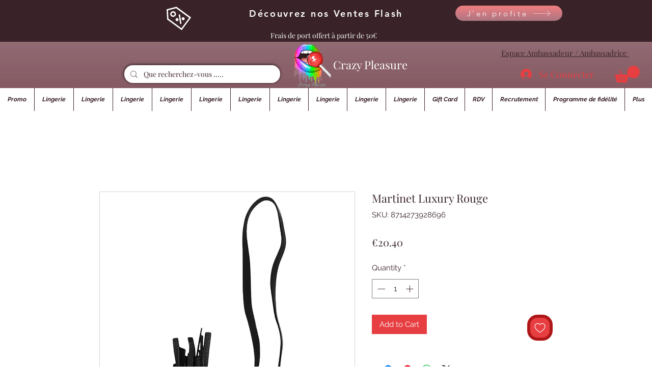

--- FILE ---
content_type: application/javascript; charset=utf-8
request_url: https://cdn.jsdelivr.net/gh/carecartapp/wheelify_wix@1.1.3/carecartSpinnerApp.min.js?script=%3Cscript%20id=\%27my-script\%27%20src=\%27https:\/\/wix-spinner.carecart.io\/carecartSpinnerApp.js?id={{WheelifyWixScript}}\%27%20async=\%27true\%27%3E%3C\/script%3E
body_size: 14121
content:
!function(){var N=new Date,M="https://wix-spinner.carecart.io/",Ce="https://cdn.jsdelivr.net/gh/carecartapp/app-wheelify@2.0.29/",z=!1,j=null,O=null,P=null,B=0,F="",W=location.hostname;function L(e,t){var r=document.createElement("script");r.type="text/javascript",r.src=e,"function"==typeof t&&r.addEventListener("load",t),document.getElementsByTagName("head")[0].appendChild(r)}function e(e){var t=document.createElement("link");t.href=e,t.type="text/css",t.rel="stylesheet",document.getElementsByTagName("head")[0].appendChild(t)}function R(e,t){t=t||window.location.href,e=e.replace(/[\[\]]/g,"\\$&");t=new RegExp("[?&]"+e+"(=([^&#]*)|&|#|$)").exec(t);return t&&(t[2]&&decodeURIComponent(t[2].replace(/\+/g," ")))}window.displaySpinnerOnTigger=function(){carecartSpinnerJquery("#wheelify-spin-trigger-cc").click()},e(M+"public/phone/css/intlTelInput.css?v="+(new Date).toLocaleTimeString()),e(M+"public/phone/css/phoneStyle.css?v="+(new Date).toLocaleTimeString()),e(M+"public/app/css/front-store-spinner-min.css?v="+(new Date).toLocaleTimeString()),L("https://code.jquery.com/jquery-3.2.1.min.js",function(){window.carecartSpinnerJquery=jQuery.noConflict(!0),setTimeout(function(){L(Ce+"spinner.min.js",function(){var t,e,r;function m(){function e(e){return document.querySelector(e)}function r(){TweenMax.set("#wheelify-spin_a_sale_cc_store_front_module svg",{visibility:"visible"}),TweenMax.set(ie,{svgOrigin:j+" "+O,x:0,y:0}),TweenMax.set(ce,{x:j-ce.getBBox().width/2,y:O-m-ce.getBBox().height/2,transformOrigin:"50% 25%",visibility:"visible"}),TweenMax.set(le,{transformOrigin:"50% 100%",scale:_/600}),TweenMax.set(pe,{svgOrigin:j+" "+O,rotation:-90,x:0,y:0}),TweenMax.set([ge],{xPercent:-50,left:"50%"}),TweenMax.set("#wheelify-spin_a_sale_cc_store_front_module svg",{xPercent:-50,left:"50%"})}function t(e,t){return Math.floor(Math.random()*(t-e+1)+e)}function n(){null.play()}function o(){ge.style.visibility="hidden"}function i(){ge.style.visibility="hidden",be.onclick=null,we+=2}function s(){disableWheel(),ve&&($=VelocityTracker.track(ie,"rotation"))}function a(e){var t;z=me,(me=Math.round(ie._gsTransform.rotation/N))!=z&&(t=z<me?-35:35,TweenMax.fromTo(ce,.2,{rotation:t},{onStart:G?n:null,rotation:0,ease:Back.easeOut})),TweenMax.set(de,{rotation:ie._gsTransform.rotation})}function c(){v=ie._gsTransform.rotation;var e=Math.round(v%360);if(e=(e=0<e?360-e:e)<0?e*=-1:e,$&&$.getVelocity("rotation")<=.5)return enableWheel(),void showResult("invalidSpin");if(e=Math.round(e/N),Se[e].path,showResult(Math.abs(e)),ve){if(!(-1<D))return;he++}else he++,f[0].vars.snap=[Z[he]];VelocityTracker.untrack(ie),(D<=he?endGame:enableWheel)()}var l,p,d,u,g,_,m,h,w,y,S,b,f,v,k,q,J,x,T,I,C,A,E,D,N,M,z,j,O,P,B,F,W,L,R,G,V,U,Y,H,X,$,Z,Q,K,ee,te="http://www.w3.org/2000/svg",re="http://www.w3.org/1999/xlink",ne=this,oe=e(".wheelify-wheelSVG"),ie=e(".wheel"),se=e(".wheelOutline"),ae=e(".wheelify-wheelContainer"),ce=e(".peg"),le=e(".pegContainer"),pe=e(".mainContainer"),de=e(".valueContainer"),ue=e(".centerCircle"),ge=e(".toast"),_e=e(".toast p"),me=0,he=0,we=2,ye=0,Se=[],be=null,fe=[],ve=!0,ke=null,qe=!1,Je=function(){for(var e=0;e<E;e++){var t=document.createElementNS(te,"line");t.setAttributeNS(null,"x1",j),t.setAttributeNS(null,"x2",Se[e].x2),t.setAttributeNS(null,"y1",O),t.setAttributeNS(null,"y2",Se[e].y2),t.setAttributeNS(null,"stroke",I),t.setAttributeNS(null,"stroke-width",C),ie.appendChild(t),TweenMax.set(t,{svgOrigin:j+" "+O,rotation:e*N})}},xe=function(){var e=document.createElementNS(te,"g"),t=document.createElementNS(te,"image");e.appendChild(t),t.setAttribute("class","wheelLogo"),t.setAttributeNS(null,"x",j-60),t.setAttributeNS(null,"y",O-60),t.setAttributeNS(re,"xlink:href",Ce+"cc_spinner_app_icon.png"),t.setAttributeNS(null,"width",120),t.setAttributeNS(null,"height",120),de.appendChild(e);for(var r=0;r<E;r++){var n,o,i,s=document.createElementNS(te,"g");"image"==A[r].type?(t=document.createElementNS(te,"image"),s.appendChild(t),t.setAttribute("class","wheelImage"),t.setAttributeNS(null,"x",j-b/2),t.setAttributeNS(null,"y",O-m+y),t.setAttributeNS(null,"width",b),t.setAttributeNS(null,"height",b),t.setAttributeNS(re,"xlink:href",A[r].value)):"string"==A[r].type&&(i=document.createElementNS(te,"text"),A[r].value.split("^").forEach(function(e,t){n=document.createTextNode(e),(o=document.createElementNS(te,"tspan")).setAttributeNS(null,"dy",t?"1.2em":0),o.setAttributeNS(null,"x",j),o.setAttributeNS(null,"text-anchor","middle"),o.appendChild(n),i.appendChild(o)}),s.appendChild(i),i.setAttribute("class","wheelText"),i.setAttributeNS(null,"fill",h),i.setAttributeNS(null,"x",j),i.setAttributeNS(null,"y",O-m+w),i.setAttributeNS(null,"transform","rotate(-90, 590, -2)"),i.setAttributeNS(null,"text-anchor","middle"),i.style.fontSize=S),de.appendChild(s),TweenMax.set(s,{svgOrigin:j+" "+O,rotation:r*N})}TweenMax.set(de,{svgOrigin:j+" "+O})},Te=function(){var t;f=Draggable.create(ie,{type:"rotation",bounds:{minRotation:-1e16,maxRotation:0},throwProps:!0,ease:Back.easeOut.config(.2),snap:ve?(t=0,function(e){return Math.round(e/N)*N-t}):[Z[he]],throwResistance:0,minDuration:B,onThrowComplete:c,onPress:o,onDrag:a,onThrowUpdate:a,overshootTolerance:1,onDragEnd:s})},Ie=function(){var r=0;A.forEach(function(e,t){r+=e.probability}),Q=r,Math.ceil(r)==Q||Math.floor(r)==Q?createProbabilityArray():1==confirm("Total probability: "+r+" - If you have set JSON probability values they must add up to 100")&&(TweenMax.set(ae,{autoAlpha:0}),TweenMax.set(ae,{autoAlpha:0}))};createProbabilityArray=function(){ke=[],A.forEach(function(e,t){for(var r=0;r<e.probability;r++)ke.push(t)})},showProbabilityError=function(){},createClickToSpin=function(){qe=!0,A.forEach(function(e,t){isNaN(e.probability)&&(qe=!1)}),qe&&(Z=[],D=-1==l.numSpins?1e16:parseInt(l.numSpins),Ie()),be?be.onclick=getTrigger():(be=ie).onclick=getTrigger()},getTrigger=function(){return function(){var e;qe?ThrowPropsPlugin.to(ie,{throwProps:{rotation:{velocity:t(-700,-500),end:(e=Math.floor(Math.random()*ke.length),e=ke[e],-N*e-1080*we)}},onStart:i,onUpdate:a,ease:Back.easeOut.config(.2),overshootTolerance:0,onComplete:spinComplete}):ThrowPropsPlugin.to(ie,{throwProps:{rotation:{velocity:t(-700,-500),end:ve?-N*t(0,E)-1080*we:[Z[he]]}},onStart:i,onUpdate:a,ease:Back.easeOut.config(.2),overshootTolerance:0,onComplete:spinComplete})}},spinComplete=function(){v=ie._gsTransform.rotation;var e=(e=0<(e=Math.round(v%360))?360-e:e)<0?e*=-1:e,e=Math.round(e/N);if(Se[e].path,showResult(Math.abs(e)),ve){if(!(-1<D))return;he++}else he++;D<=he?endGame():be.onclick=getTrigger()},endGame=function(){disableWheel(),TweenMax.set(oe,{alpha:.3}),TweenMax.to(_e,1,{text:F,ease:Linear.easeNone,delay:2}),H({gameId:R,target:ne,results:fe})},disableWheel=function(){U||f[0].disable()},enableWheel=function(){U||f[0].enable()},showResult=function(e){var t,r;if(U||f[0].applyBounds({minRotation:-1e16,maxRotation:v}),"invalidSpin"==e)return TweenMax.set(ie,{rotation:Z[he]}),showToast(W),X(t={target:ne,type:"error",spinCount:he,win:null,msg:W,gameId:R}),void fe.push(t);isNaN(e)||(r=A[e].resultText,showToast(r),t={target:ne,type:"result",spinCount:he,win:A[e].win,msg:A[e].resultText,gameId:R,userData:A[e].userData},Y(t),fe.push(t))},showIntroText=function(e){showToast(L)},showInitError=function(e){TweenMax.set([oe,ce],{visibility:"hidden"}),alert(e)},showToast=function(e){ge.style.visibility="visible",ge.style.backgroundColor="#E81D62",_e.innerHTML=e,TweenMax.fromTo(ge,.6,{y:20,alpha:0},{y:0,alpha:1,delay:.2,onStart:onresize,ease:Elastic.easeOut.config(.7,.7)})},checkNumSegments=function(){E<=1&&(showInitError("Not enough segments. Please add more entries to segmentValuesArray"),TweenMax.set(oe,{visibility:"hidden"}),ge.style.backgroundColor="red")},setSpinTrigger=function(){be&&(U=!0),U&&(be?be.onclick=getTrigger():ie.onclick=getTrigger())},Y=function(e){ne.onResult(e)},X=function(e){ne.onError(e)},H=function(e){ne.onGameEnd(e)},this.onResult=Y,this.onError=X,this.onGameEnd=H,this.getGameProgress=function(){return fe},this.init=function(e){if(!e)return r(),void showInitError("PLEASE INCLUDE THE INIT OBJECT");var t;p=e.data.svgWidth,d=e.data.svgHeight,oe.setAttribute("viewBox","0 0 "+p+" "+e.data.svgHeight),l=e.data,H=e.onGameEnd||function(){},Y=e.onResult||function(){},X=e.onError||function(){},be=e.spinTrigger||null,setSpinTrigger(),u=l.wheelStrokeColor,_=l.wheelSize,m=_/2,h=l.wheelTextColor,u=l.wheelStrokeColor,g=l.wheelStrokeWidth,w=l.wheelTextOffsetY,y=l.wheelImageOffsetY,b=l.wheelImageSize,S=l.wheelTextSize,k=l.centerCircleStrokeColor,q=l.centerCircleStrokeWidth,J=l.centerCircleFillColor,x=l.centerCircleSize,T=x/2,I=l.segmentStrokeColor,C=l.segmentStrokeWidth,A=l.segmentValuesArray,E=A.length,D=-1==l.numSpins?1e16:parseInt(l.numSpins),B=l.minSpinDuration,F=l.gameOverText,W=l.invalidSpinText,L=l.introText,G=l.hasSound,R=l.gameId,U=l.clickToSpin,M=(N=360/E)/2,j=l.centerX,O=l.centerY,P=l.colorArray,V=l.hasShadows,Z=l.spinDestinationArray,V&&(se.setAttributeNS(null,"filter","url(#shadow)"),de.setAttributeNS(null,"filter","url(#shadow)"),ue.setAttributeNS(null,"filter","url(#shadow)"),le.setAttributeNS(null,"filter","url(#shadow)"),ge.style.boxShadow="0px 0px 20px rgba(21,21,21,0.5)"),r(),function(){for(var e,t,r,n,o,i,s,a,c=0;c<E;c++)ee=(K=-M)+N,e=j+m*Math.cos(Math.PI*K/180),r=O+m*Math.sin(Math.PI*K/180),t=j+m*Math.cos(Math.PI*ee/180),n=O+m*Math.sin(Math.PI*ee/180),o="M"+j+","+O+"  L"+e+","+r+"  A"+m+","+m+" 0 0,1 "+t+","+n+"z",s=document.createElementNS(te,"g"),i=document.createElementNS(te,"path"),s.appendChild(i),ie.appendChild(s),TweenMax.set(i,{rotation:c*N,svgOrigin:j+" "+O}),i.setAttributeNS(null,"d",o),P[c]?a=P[c]:(a=P[ye],++ye==P.length&&(ye=0)),i.setAttributeNS(null,"fill",a),i.setAttributeNS(null,"stroke",0),Se.push({path:i,x1:e,x2:t,y1:r,y2:n});0<C&&Je(),xe()}(),se.appendChild((t=document.createElementNS(te,"g"),e=document.createElementNS(te,"circle"),se.appendChild(t),e.setAttributeNS(null,"fill","transparent"),e.setAttributeNS(null,"stroke",u),e.setAttributeNS(null,"stroke-width",g),e.setAttributeNS(null,"cx",j),e.setAttributeNS(null,"cy",O),e.setAttributeNS(null,"r",m),t.appendChild(e),t)),ue.appendChild(((t=document.createElementNS(te,"circle")).setAttributeNS(null,"fill",J),t.setAttributeNS(null,"stroke",k),t.setAttributeNS(null,"stroke-width",q),t.setAttributeNS(null,"cx",j),t.setAttributeNS(null,"cy",O),t.setAttributeNS(null,"r",T),t)),function(){if(0!=D){if(!qe){if(0<Z.length){ve=!1,D=Z.length;for(var e=0;e<Z.length;e++){if(Z[e]>E||0===Z[e])return showInitError("Invalid destination set - please ensure the destination in spinDestinationArray is greater than 0 and less than or equal to the number of segments"),ge.style.backgroundColor="red";Z[e]=Z[e]-1,Z[e]=-1*Z[e]*N-1080*we,we+=2}}(U?createClickToSpin:Te)(),showIntroText()}}else showInitError("numSpins MUST BE GREATER THAN 0")}(),checkNumSegments()},window.onresize=function(){var e=O-d/2,t=(parseFloat(getComputedStyle(oe).width),parseFloat(getComputedStyle(oe).height)),r=(parseFloat(getComputedStyle(ge).width),parseFloat(getComputedStyle(ge).height));TweenMax.set(".toast",{y:(t+e)/2-r/2})},this.restart=function(){U||(f[0].kill(),me=z=null,TweenMax.to([ie,de],.3,{rotation:"0_short",onComplete:Te})),TweenMax.set(oe,{alpha:1}),TweenMax.to([ie,de],.3,{rotation:"0_short"}),ge.style.visibility="hidden",he=0,we=2,fe=[],showIntroText()}}function n(e){var t=carecartSpinnerJquery(".wheelify-winContainer"),r=carecartSpinnerJquery(".wheelify-loseContainer"),n=carecartSpinnerJquery(".wheelify-signupContainer"),o=carecartSpinnerJquery(".win_text"),i=carecartSpinnerJquery(".coupon");!function(e=null,t=null){var r=carecartSpinnerJquery("#cc-spinner-full-name").val(),n=carecartSpinnerJquery("#cc-spinner-email").val(),o=carecartSpinnerJquery("#cc-spinner-phone-number").val(),i=carecartSpinnerJquery(".iti__active").attr("data-country-code"),s=carecartSpinnerJquery(".iti__active").attr("data-dial-code");console.log("customerPhoneNumberCountry"),console.log(i),console.log(s);var a=1==carecartSpinnerJquery("#cc-spin-a-sale-consent-checkbox").prop("checked")?"consent_accepted":"consent_rejected",t={name:r,email:n,phone:o,country:i,countryCode:s,isConsent:a,couponUsed:e,winResult:t},c=null;null===window.localStorage.getItem("cc-sas-spinner-user-ip-address")?carecartSpinnerJquery.getJSON("https://api.ipify.org/?format=json",function(e){c=e.ip}):c=window.localStorage.getItem("cc-sas-spinner-user-ip-address"),carecartSpinnerJquery("#wheelify-cc-spin-a-sale-loader-on-click").hide(),console.log("SAS customerInformation: "+t.name+" "+t.email),function(){var e=new Date;window.localStorage.setItem("cc-sas-spinner-coupon-load-time",e)}(),carecartSpinnerJquery.ajax({url:M+"store-front-api/post-customer-information",type:"POST",data:{shop:W,customerInformation:t,campaignId:j,abTestId:O,abTestVariationId:P,ipAddress:c},crossDomain:!0,dataType:"json",success:function(e){e.result&&(l(),console.log("SAS User information is posted successfully"))},error:function(e){console.log("SAS Error in impression post"),console.log("SAS Error: "+e)}}),1==carecartSpinnerJquery("#cc-spin-a-sale-consent-checkbox").prop("checked")&&carecartSpinnerJquery.ajax({url:M+"store-front-api/klaviyo/check-klaviyo-status",type:"POST",data:{shop:W},crossDomain:!0,dataType:"json",success:function(e){var t;1==e.records&&(t=carecartSpinnerJquery("#cc-spinner-full-name").val(),e=carecartSpinnerJquery("#cc-spinner-email").val(),carecartSpinnerJquery.ajax({url:M+"store-front-api/klaviyo/add-member-to-list",type:"POST",data:{name:t,email:e,shop:W},crossDomain:!0,dataType:"json",success:function(e){console.log("Success")},error:function(e){console.log("SAS Error in impression post"),console.log("SAS Error: "+e)}}))},error:function(e){console.log("SAS Error in impression post"),console.log("SAS Error: "+e)}}),1==carecartSpinnerJquery("#cc-spin-a-sale-consent-checkbox").prop("checked")&&(console.log("Trigger Mailchimp list"),carecartSpinnerJquery.ajax({url:M+"store-front-api/post-mailchimp-email-post-list",type:"POST",data:{shop:W,customerEmail:t.email},crossDomain:!0,dataType:"json",success:function(e){e._metadata.message&&console.log("SAS "+e._metadata.message)},error:function(e){console.log("SAS Mailchimp data not posted")}}))}(e.results[0].userData.coupon,e.results[0].msg),window.localStorage.setItem("cc-sas-spinner-cached-coupon-code",e.results[0].userData.coupon),window.localStorage.setItem("cc-sas-spinner-cached-coupon-code-message",e.results[0].msg),e.results[0].userData.coupon?(n.fadeOut(),o.text(e.results[0].msg),i.text(e.results[0].userData.coupon),t.find("input").val(e.results[0].userData.coupon),t.css({paddingTop:(carecartSpinnerJquery(window).height()-t.height())/2}),carecartSpinnerJquery(window).resize(function(){t.css({})}),t.fadeIn()):(n.fadeOut(),o.text(e.results[0].msg),t.css({paddingTop:(carecartSpinnerJquery(window).height()-t.height())/2}),carecartSpinnerJquery(window).resize(function(){t.css({})}),r.fadeIn())}function h(e){var t=carecartSpinnerJquery(".wheelify-winContainer"),r=carecartSpinnerJquery(".wheelify-loseContainer"),n=carecartSpinnerJquery(".wheelify-signupContainer"),o=carecartSpinnerJquery(".win_text"),i=carecartSpinnerJquery(".coupon");e.results[0].userData.coupon?(n.fadeOut(),o.text(e.results[0].msg),i.text(e.results[0].userData.coupon),t.find("input").val(e.results[0].userData.coupon),t.css({paddingTop:(carecartSpinnerJquery(window).height()-t.height())/2}),carecartSpinnerJquery(window).resize(function(){t.css({})}),t.fadeIn()):(n.fadeOut(),o.text(e.results[0].msg),t.css({paddingTop:(carecartSpinnerJquery(window).height()-t.height())/2}),carecartSpinnerJquery(window).resize(function(){t.css({})}),r.fadeIn())}function o(){var e=document.querySelector(".btn-submit-form-ok");(new(m=m||null)).init({data:z,onGameEnd:n,spinTrigger:e})}function y(e){if(e.length<7||15<e.length)return 1;return!/^\d+$/.test(e)}function S(e){return!/^(([^<>()\[\]\\.,;:\s@"]+(\.[^<>()\[\]\\.,;:\s@"]+)*)|(".+"))@((\[[0-9]{1,3}\.[0-9]{1,3}\.[0-9]{1,3}\.[0-9]{1,3}])|(([a-zA-Z\-0-9]+\.)+[a-zA-Z]{2,}))$/.test(String(e).toLowerCase())}function i(){function e(){var e=carecartSpinnerJquery(window).width();e<680&&(t.css({width:"100%",padding:0}),r.css({width:"100%",padding:0}),n.css({width:"100%",position:"fixed",bottom:"-30%",left:0,right:0,transform:"translate(-51%)"}),o.css({width:"100%",transform:"translateX(0)"}),i.css({maxWidth:"370"})),e<400&&n.css({bottom:"-23%"}),680<=e&&t.css({paddingTop:(carecartSpinnerJquery(window).height()-t.height())/2})}var t=carecartSpinnerJquery(".wheelify-signupContainer"),r=carecartSpinnerJquery(".wheelify-winContainer"),n=carecartSpinnerJquery(".wheelify-wheelContainer"),o=carecartSpinnerJquery(".wheelify-wheelSVG"),i=carecartSpinnerJquery(".form-group input"),s=carecartSpinnerJquery(".btn-submit-form"),p=carecartSpinnerJquery("#cc-spinner-full-name"),d=carecartSpinnerJquery("#cc-spinner-email"),u=carecartSpinnerJquery("#cc-spinner-phone-number"),a=carecartSpinnerJquery("input[name='coupon']");carecartSpinnerJquery(".copy-button").click(function(){var e,t,r=carecartSpinnerJquery("#copied_text_only").text();navigator.clipboard.writeText(a.val()),carecartSpinnerJquery(this).html('<i class="fa fa-clone" aria-hidden="true"></i> '+r),1==window.localStorage.getItem("urgencyTimerBarEnabled")&&1!=window.localStorage.getItem("cc-sas-spinner-hide-timer-bar")&&1!=window.localStorage.getItem("cc-sas-spinner-copy-button-clicked")?(window.localStorage.setItem("cc-sas-spinner-copy-button-clicked",1),e=carecartSpinnerJquery("#wheelify-spin_a_sale_cc_urgency_time_bar_text").html(),t="<strong>"+window.localStorage.getItem("cc-sas-spinner-cached-coupon-code")+"</strong>",e=e.replace(/--coupon_code--/g,t),r=window.localStorage.getItem("urgencyTimerBarTimeInMin"),t=new Date(Date.parse(new Date)+60*r*1e3),r='<span style="font-weight: bold;"><span class="cc-spin-a-sale-minutes">'+r+'</span>:<span class="cc-spin-a-sale-seconds">00</span></span>',r='<span class="cc-spin-a-sale-clock-div" id="cc-spin-a-sale-clock-div-preview"><span style="font-weight: bold;"><span class="cc-spin-a-sale-minutes"></span>:<span class="cc-spin-a-sale-seconds"></span></span></span>',e=e.replace(/--time--/g,r),carecartSpinnerJquery("#wheelify-couponwheel_notice_timer").html(r),carecartSpinnerJquery("#wheelify-spin_a_sale_cc_urgency_time_bar_text").html(e),carecartSpinnerJquery("#wheelify-couponwheel_notice_content").show(),E("cc-spin-a-sale-clock-div-preview",t),carecartSpinnerJquery("#spin_a_sale_cc_store_front_module_close_button").click()):console.log("SAS copy-button-clicked is already triggered & urgency bar is hence closed")}),e(),carecartSpinnerJquery(window).resize(function(){e()}),s.click(function(e){carecartSpinnerJquery(".btn-submit-form").prop("disabled",!0),e.preventDefault();var t=0;carecartSpinnerJquery("#cc-spin-a-sale-consent-checkbox").prop("required")&&(t=1);var r=p.val(),n=d.val(),o=u.val(),i=1,s=1,a=carecartSpinnerJquery(".wheelify-textInfo"),c=(carecartSpinnerJquery(".btn-submit-form"),carecartSpinnerJquery(".btn-submit-form-ok"));p=carecartSpinnerJquery("#cc-spinner-full-name"),w=carecartSpinnerJquery("#cc-spin-a-sale-consent-checkbox"),q=carecartSpinnerJquery("#wheelify-cc-spin-a-sale-already-used-spin-quota"),d=carecartSpinnerJquery("#cc-spinner-email"),u=carecartSpinnerJquery("#cc-spinner-phone-number"),a.text("");var l=carecartSpinnerJquery("#wheelify-cc-spin-invalid-email"),e=carecartSpinnerJquery("#wheelify-cc-spin-invalid-phone-number");l.hide(),e.hide(),1==t&&(1==w.prop("checked")||(s=""));a=0;carecartSpinnerJquery("#cc-spinner-phone-number").prop("required")&&(a=1);t=0;return 0!=carecartSpinnerJquery("#cc-spinner-phone-number").length&&(t=1),1==a&&""==o&&(i=""),""==r?(p.addClass("animated shake"),setTimeout(function(){p.removeClass("animated shake")},1e3),carecartSpinnerJquery(".btn-submit-form").prop("disabled",!1)):""==n?(d.addClass("animated shake"),setTimeout(function(){d.removeClass("animated shake")},1e3),carecartSpinnerJquery(".btn-submit-form").prop("disabled",!1)):S(n)?(d.addClass("animated shake"),l.addClass("animated shake"),l.show(),setTimeout(function(){d.removeClass("animated shake")},1e3),carecartSpinnerJquery(".btn-submit-form").prop("disabled",!1)):1==t&&""==i?(u.addClass("animated shake"),setTimeout(function(){u.removeClass("animated shake")},1e3),carecartSpinnerJquery(".btn-submit-form").prop("disabled",!1)):1==B&&1==t&&""!=o&&y(o)?(u.addClass("animated shake"),e.addClass("animated shake"),e.show(),setTimeout(function(){u.removeClass("animated shake")},1e3),carecartSpinnerJquery(".btn-submit-form").prop("disabled",!1)):""==s?(w.addClass("animated shake"),setTimeout(function(){w.removeClass("animated shake")},1e3),carecartSpinnerJquery(".btn-submit-form").prop("disabled",!1)):""!=n?void setTimeout(function(){return null!==window.localStorage.getItem("cc-sas-spinner-anti-cheat-shield")&&1==window.localStorage.getItem("cc-sas-spinner-anti-cheat-shield")?(carecartSpinnerJquery("#wheelify-cc-spin-a-sale-loader-on-click").show(),console.log("SAS Try your luck clicked and about to spin"),l.hide(),l.removeClass("animated shake"),void carecartSpinnerJquery.ajax({type:"POST",url:M+"store-front-api/post-engine",data:{shop:W,email:n,iPData:window.localStorage.getItem("cc-sas-spinner-user-ip-address"),CData:window.localStorage.getItem("cc-sas-spinner-cookies-data"),campaignId:"udefined"!=typeof window._campaignId?window._campaignId:null},crossDomain:!0,dataType:"json",success:function(e){carecartSpinnerJquery(".btn-submit-form").prop("disabled",!1),carecartSpinnerJquery("#wheelify-cc-spin-a-sale-loader-on-click").hide(),e&&e._metadata&&e._metadata.outcome&&"SUCCESS"==e._metadata.outcome?(q.hide(),q.removeClass("animated shake"),console.log("SAS post engine successfully"),c.click()):e&&e._metadata&&e._metadata.outcome&&"INVALID_EMAIL_DOMAIN"==e._metadata.outcome?(q.hide(),q.removeClass("animated shake"),l.show(),l.addClass("animated shake")):(console.log("SAS Engine Block response: "+e._metadata.outcome),q.show(),q.addClass("animated shake"))},error:function(){carecartSpinnerJquery("#wheelify-cc-spin-a-sale-loader-on-click").hide(),carecartSpinnerJquery(".btn-submit-form").prop("disabled",!1),q.show(),q.addClass("animated shake"),console.log("SAS Engine Error")}})):void c.click()},(w.removeClass("animated shake"),1e3)):c.click()})}function u(){var e=window.localStorage.getItem("cc-sas-spinner-cached-time"),t=new Date,r=new Date(e),r=parseInt(t-r),r=parseInt(Math.floor(r/6e4));return null==e||5<=r}function g(e){e&&"triggered"==e?(carecartSpinnerJquery("body").find("#wheelify-spin_a_sale_cc_store_front_module").fadeIn(),o(),i(),c()):(carecartSpinnerJquery("body").find("#wheelify-spin_a_sale_cc_store_front_module").fadeIn(),o(),i(),"triggered"!=e&&"auto"!=e||c())}function _(){null!==window.localStorage.getItem("cc-sas-spinner-timer-bar-set-html")&&1!=window.localStorage.getItem("cc-sas-spinner-hide-timer-bar")&&(carecartSpinnerJquery("#cc-spin-a-sale-clock-div-preview").html(window.localStorage.getItem("cc-sas-spinner-timer-bar-set-html")),carecartSpinnerJquery("#wheelify-couponwheel_notice_content").show(),i=60*carecartSpinnerJquery(".cc-spin-a-sale-minutes").html()*1e3+1e3*carecartSpinnerJquery(".cc-spin-a-sale-seconds").html(),E("cc-spin-a-sale-clock-div-preview",new Date(Date.parse(new Date)+i))),function(){if(null!=(t=window.localStorage.getItem("cc-sas-spinner-coupon-load-time"))){var e=new Date,t=new Date(t),t=parseInt(e-t),t=parseInt(Math.floor(t/6e4));if(console.log("SAS Time checkSpinCouponLoadTime: "+t),t<=59)return;60<t&&(console.log("SAS Time checkSpinCouponLoadTime Now greater than 60 & about to reset: "+t),window.localStorage.setItem("cc-sas-spinner-cached-coupon-code",null),window.localStorage.setItem("cc-sas-spinner-cached-coupon-code-message",null))}}();var e,t,r,n,o,i,s=window.localStorage.getItem("cc-sas-spinner-cached-coupon-code"),a=window.localStorage.getItem("cc-sas-spinner-cached-coupon-code-message");s&&a&&(null!=s&&null!=a&&"null"!=s&&"null"!=a?(console.log("SAS coupon & msg are already set, so loading them"),e=carecartSpinnerJquery(".wheelify-winContainer"),t=carecartSpinnerJquery(".wheelify-wheelContainer"),r=carecartSpinnerJquery(".wheelify-loseContainer"),n=carecartSpinnerJquery(".wheelify-signupContainer"),o=carecartSpinnerJquery(".win_text"),i=carecartSpinnerJquery(".coupon"),s?(n.fadeOut(),o.text(a),i.text(s),e.find("input").val(s),e.css({paddingTop:(carecartSpinnerJquery(window).height()-e.height())/2}),carecartSpinnerJquery(window).resize(function(){e.css({})}),e.fadeIn(),t.css("opacity","0.3")):(n.fadeOut(),o.text(a),e.css({paddingTop:(carecartSpinnerJquery(window).height()-e.height())/2}),carecartSpinnerJquery(window).resize(function(){e.css({})}),r.fadeIn())):console.log("SAS coupon or msg is null"))}function s(){var e,t,r,n,o,i,s,a;console.log("SAS In displayCouponOverSpinner"),function(){if(null!=(t=window.localStorage.getItem("cc-sas-spinner-cached-time"))){console.log("SAS globalSettingsDataCachedTime is NOT null & NOT undefined");var e=new Date,t=new Date(t),t=parseInt(e-t),t=parseInt(Math.floor(t/6e4));if(console.log("SAS Time : "+t),t<=5)return}return 1}()||(e=window.localStorage.getItem("cc-sas-spinner-cached-coupon-code"),t=window.localStorage.getItem("cc-sas-spinner-cached-coupon-code-message"),null!=e&&null!=t&&"null"!=e&&"null"!=t?1!=window.localStorage.getItem("cc-sas-spinner-copy-button-clicked")&&e&&t&&(r=carecartSpinnerJquery(".wheelify-winContainer"),n=carecartSpinnerJquery(".wheelify-wheelContainer"),o=carecartSpinnerJquery(".wheelify-loseContainer"),i=carecartSpinnerJquery(".wheelify-signupContainer"),s=carecartSpinnerJquery(".win_text"),a=carecartSpinnerJquery(".coupon"),e?(i.fadeOut(),s.text(t),a.text(e),r.find("input").val(e),r.css({paddingTop:(carecartSpinnerJquery(window).height()-r.height())/2}),carecartSpinnerJquery(window).resize(function(){r.css({})}),r.fadeIn(),n.css("opacity","0.3")):(i.fadeOut(),s.text(t),r.css({paddingTop:(carecartSpinnerJquery(window).height()-r.height())/2}),carecartSpinnerJquery(window).resize(function(){r.css({})}),o.fadeIn()),carecartSpinnerJquery("body").find("#wheelify-spin_a_sale_cc_store_front_module").fadeIn()):console.log("SAS Coupon Over Spinner coupon or msg is null"))}function a(o){if(o&&o._metadata&&o._metadata.outcome&&"SUCCESS"==o._metadata.outcome){if(console.log("SAS Success Response"),o.records&&o.records.store_settings&&o.records.store_settings){if(console.log("SAS is active & enabled in Slices Menu"),o.records.store_settings.settings_data.display_home_page_enabled&&0==parseInt(o.records.store_settings.settings_data.display_home_page_enabled)){var t=v(),e=A(o.records.store_settings.settings_data.custom_urls);if(t&&!e)return carecartSpinnerJquery("#wheelify-spin-trigger-2").css("display","none"),void console.log("SAS load on homepage is disabled")}if(o.records.store_settings.settings_data.display_collections_page_enabled&&0==parseInt(o.records.store_settings.settings_data.display_collections_page_enabled)){var t=k(),r=A(o.records.store_settings.settings_data.custom_urls);if(t&&!r)return carecartSpinnerJquery("#wheelify-spin-trigger-2").css("display","none"),void console.log("SAS load on Collections Page is disabled")}if(o.records.store_settings.settings_data.display_blog_posts_page_enabled&&0==parseInt(o.records.store_settings.settings_data.display_blog_posts_page_enabled)){t=J(),r=A(o.records.store_settings.settings_data.custom_urls);if(t&&!r)return carecartSpinnerJquery("#wheelify-spin-trigger-2").css("display","none"),void console.log("SAS load on Blog Posts is disabled")}if(o.records.store_settings.settings_data.display_products_page_enabled&&0==parseInt(o.records.store_settings.settings_data.display_products_page_enabled)){var t=x(),n=A(o.records.store_settings.settings_data.custom_urls);if(t&&!n)return carecartSpinnerJquery("#wheelify-spin-trigger-2").css("display","none"),void console.log("SAS load on Products Page is disabled")}if(o.records.store_settings.settings_data.display_cart_page_enabled&&0==parseInt(o.records.store_settings.settings_data.display_cart_page_enabled)){t=T(),n=A(o.records.store_settings.settings_data.custom_urls);if(t&&!n)return carecartSpinnerJquery("#wheelify-spin-trigger-2").css("display","none"),void console.log("SAS load on Cart Page is disabled")}if(o.records.store_settings.settings_data.display_thank_you_page_enabled&&0==parseInt(o.records.store_settings.settings_data.display_thank_you_page_enabled)){var t=I(),i=A(o.records.store_settings.settings_data.custom_urls);if(t&&!i)return carecartSpinnerJquery("#wheelify-spin-trigger-2").css("display","none"),void console.log("SAS load on Thank You page is disabled")}if(o.records.store_settings.settings_data.display_all_other_pages_enabled&&0==parseInt(o.records.store_settings.settings_data.display_all_other_pages_enabled)){let e=!1;if(1==o.records.store_settings.settings_data.custom_urls_check&&(e=A(o.records.store_settings.settings_data.custom_urls)),!(t=C())&&!e)return void console.log("SAS is disabled on all other pages")}var s,a,i=carecartSpinnerJquery(window).width(),t=void 0===o.records.store_settings.settings_data.is_mobile_enabled?1:parseInt(o.records.store_settings.settings_data.is_mobile_enabled);if(i<600&&0===t)return void console.log("SAS is disabled on mobile");if(o.records.store_front_template){if(console.log("SAS front template exist"),carecartSpinnerJquery("body").append(o.records.store_front_template),L(M+"public/phone/js/intlTelInput.js",function(){var e,t=document.querySelector("#cc-spinner-phone-number"),r="";void 0!==o.records.store_settings.settings_data.phone_number_country&&null!=o.records.store_settings.settings_data.phone_number_country&&""!=o.records.store_settings.settings_data.phone_number_country&&((window.screen.width<window.outerWidth?window.screen.width:window.outerWidth)<575&&carecartSpinnerJquery("head").append('<style type="text/css"> .iti.iti--container {z-index: 99999999999 !important} </style>'),r=o.records.store_settings.settings_data.phone_number_country.trim()),null!=t&&(e=window.intlTelInput(t,{utilsScript:M+"public/phone/js/utils.js",initialCountry:""==r?"US":r}),t.value=e.getSelectedCountryData().dialCode,t.addEventListener("countrychange",function(){console.log(e.getSelectedCountryData()),t.value=e.getSelectedCountryData().dialCode}),void 0!==o.records.store_settings.settings_data.international_phone_number_mandatory&&null!=o.records.store_settings.settings_data.international_phone_number_mandatory&&"0"==o.records.store_settings.settings_data.international_phone_number_mandatory&&(carecartSpinnerJquery("#cc-spinner-phone-number").closest(".iti--allow-dropdown").find(".iti__flag-container").css("cursor","default"),carecartSpinnerJquery("#iti-0__country-listbox").addClass("forceHide"),carecartSpinnerJquery("#cc-spinner-phone-number").closest(".iti--allow-dropdown").find(".iti__arrow").remove()))}),1==o.records.store_settings.settings_data.collect_phone_number_mandatory&&(B=1),0==o.records.store_settings.settings_data.collect_phone_number_mandatory&&(B=0),carecartSpinnerJquery("head").append('<style type="text/css"> * { box-sizing: border-box !important; } .customInput{ font-size: 16px !important; } #wheelify-couponwheel_notice_content{font-size:1.5em;} </style>'),"fullscreen"==o.records.store_settings.settings_data.spinner_view_type&&carecartSpinnerJquery("head").append('<style type="text/css"> @media only screen a nd (max-width: 575px){ #wheelify-spin_a_sale_cc_store_front_module .wheelify-ContentRight { min-height: 560px !important; } } </style>'),"popupview"==o.records.store_settings.settings_data.spinner_view_type&&carecartSpinnerJquery("head").append('<style type="text/css">  @media only screen and (max-width: 576px){ #wheelify-spin_a_sale_cc_store_front_module.wheelify-wrapper-spinner.popupview .wheelify-ContentRight { min-height: 444px; }} </style>'),o.records.store_settings.settings_data.is_triggered_enable&&1==parseInt(o.records.store_settings.settings_data.is_triggered_enable)){0==(s=carecartSpinnerJquery("body").find("#wheelify-spin-trigger-cc")).length&&(carecartSpinnerJquery("body").append(o.records.store_front_trigger_button),s=carecartSpinnerJquery("body").find("#wheelify-spin-trigger-cc")),carecartSpinnerJquery("#wheelify-spin-trigger-cc").hasClass("shake vtriggerButton_shake")&&carecartSpinnerJquery("#wheelify-spin-trigger-cc").removeClass("shake vtriggerButton_shake");var t=o.records.store_settings.settings_data,c=window.screen.width<window.outerWidth?window.screen.width:window.outerWidth;if("middle_right"===t.button_position){let e=0;c<575?(e=t.trigger_btn_margin_mobile/4,0===e?e=15:e+=15):(e=t.trigger_btn_margin_desktop/3,0===e?e=8:e+=8),s.css({right:"-45px",bottom:e+"vh",transform:"rotate(270deg)"}),carecartSpinnerJquery("#wheelify-spin-trigger-cc").hasClass("shake vtriggerButton_shake")&&carecartSpinnerJquery("#wheelify-spin-trigger-cc").removeClass("shake vtriggerButton_shake"),F=setInterval(function(){f("#wheelify-spin-trigger-cc",50,e,10)},3e3)}else if("middle_left"===t.button_position){let e=0;c<575?(e=t.trigger_btn_margin_mobile/4,0===e?e=15:e+=15):(e=t.trigger_btn_margin_desktop/3,0===e?e=8:e+=8),s.css({left:"-45px",bottom:e+"vh",transform:"rotate(270deg)"}),carecartSpinnerJquery("#wheelify-spin-trigger-cc").hasClass("shake vtriggerButton_shake")&&carecartSpinnerJquery("#wheelify-spin-trigger-cc").removeClass("shake vtriggerButton_shake"),F=setInterval(function(){f("#wheelify-spin-trigger-cc",50,e,10)},3e3)}else if("bottom_right"===t.button_position){let e=0;c<575?(e=t.trigger_btn_margin_mobile/4,0===e?e=10:e+=10):(e=t.trigger_btn_margin_desktop/3,0===e?e=8:e+=8),s.css({bottom:e+"vh",right:"20px"})}else if("bottom_left"===t.button_position){let e=0;c<575?(e=t.trigger_btn_margin_mobile/4,0===e?e=10:e+=10):(e=t.trigger_btn_margin_desktop/3,0===e?e=8:e+=8),s.css({bottom:e+"vh",left:"20px"})}}else 0==(s=carecartSpinnerJquery("body").find("#wheelify-spin-trigger-cc")).length&&(carecartSpinnerJquery("body").append(o.records.store_front_trigger_button),s=carecartSpinnerJquery("body").find("#wheelify-spin-trigger-cc")),s.hide();o.records.store_settings.settings_data.is_exit_spinner_display_enabled&&1==parseInt(o.records.store_settings.settings_data.is_exit_spinner_display_enabled)&&(console.log("SAS Spinner will load after Mouse exit's screen"),carecartSpinnerJquery(document).mouseleave(function(){u()?0==carecartSpinnerJquery("#wheelify-spin_a_sale_cc_store_front_module:visible").length&&(1!=window.localStorage.getItem("cc-sas-spinner-copy-button-clicked")?1==window.localStorage.getItem("screenExitDisplaySpinnerExpire")||(window.localStorage.setItem("screenExitDisplaySpinnerExpire",1),carecartSpinnerJquery("#wheelify-spin-trigger-cc").click(),setTimeout(function(){window.localStorage.setItem("screenExitDisplaySpinnerExpire",null)},36e5)):console.log("SAS Urgency bar is already triggered, Exit Intent will not trigger")):console.log("SAS Mouse exit: Trigger already")})),o.records.store_settings.settings_data.is_scroll_spinner_percentage_enabled&&1==parseInt(o.records.store_settings.settings_data.is_scroll_spinner_percentage_enabled)&&(a=o.records.store_settings.settings_data.scroll_spinner_percentage||50,console.log("SAS Scroll Spinner Percentage is ENABLED & Percentage Set is: "+a),null===window.localStorage.getItem("scrollScreenDisplaySpinnerExpire")?(console.log("SAS Scroll Screen NOT yet done to load Spinner"),carecartSpinnerJquery(window).on("scroll",function(){var e;u()?(e=carecartSpinnerJquery(window).scrollTop()/(carecartSpinnerJquery(document).height()-carecartSpinnerJquery(window).height())*100,a<=e&&null===window.localStorage.getItem("scrollScreenDisplaySpinnerExpire")&&0==carecartSpinnerJquery("#wheelify-spin_a_sale_cc_store_front_module:visible").length&&(window.localStorage.setItem("scrollScreenDisplaySpinnerExpire",1),console.log("SAS scrollScreenDisplaySpinnerExpire is NOW SET"),console.log("SAS scrolledPercentage is: "+e+" >= scrollPercentageRequired: "+a+" & Spiller Load is Due"),1!=window.localStorage.getItem("cc-sas-spinner-copy-button-clicked")?carecartSpinnerJquery("#wheelify-spin-trigger-cc").click():console.log("SAS scrollScreenDisplaySpinnerExpire WILL NOT Trigger as Urgency Bar is Triggered"),setTimeout(function(){window.localStorage.setItem("scrollScreenDisplaySpinnerExpire",null)},36e5))):console.log("SAS on Scroll: Trigger already")})):console.log("SAS Scroll Screen has already loaded Spinner once")),setTimeout(function(){var e=o.records.store_slices_color;e.every(e=>null===e)&&(e=["#000000","#F1C40F","#E67E22","#E74C3C","#95A5A6","#16A085","#27AE60","#2980B9","#8E44AD","#2C3E50"]);var t=o.records.store_settings.wheel_stroke_color,r=o.records.store_settings.center_circle_stroke_color,n=o.records.store_settings.center_circle_fill_color;null===t&&(t="#D0BD0C"),null===r&&(r="#F1DC15"),null===n&&(n="#EDEDED"),z={colorArray:e,segmentValuesArray:o.records.store_slices,svgWidth:1024,svgHeight:768,wheelStrokeColor:t,wheelStrokeWidth:20,wheelSize:1024,wheelTextOffsetY:60,wheelTextColor:"#FFFFFF",wheelTextSize:"30px",wheelImageOffsetY:100,wheelImageSize:200,centerCircleSize:220,centerCircleStrokeColor:r,centerCircleStrokeWidth:12,centerCircleFillColor:n,segmentStrokeColor:"#E2E2E2",segmentStrokeWidth:3,centerX:512,centerY:384,hasShadows:!0,numSpins:1,spinDestinationArray:[],minSpinDuration:6,gameOverText:"",invalidSpinText:"INVALID SPIN. PLEASE SPIN AGAIN.",introText:"",hasSound:!1,gameId:"9a0232ec06bc431114e2a7f3aea03bbe2164f1aa",clickToSpin:!0}},500),u()&&setTimeout(function(){g("auto"),_()},1e3*parseInt(o.records.store_settings.settings_data.delay_time)),null!=o.records.store_settings.conversion_booster_settings&&null!=o.records.store_settings.conversion_booster_settings.is_urgency_timer_bar_enabled&&1==parseInt(o.records.store_settings.conversion_booster_settings.is_urgency_timer_bar_enabled)&&(window.localStorage.setItem("urgencyTimerBarEnabled",1),l='<span class="cc-spin-a-sale-clock-div" id="cc-spin-a-sale-clock-div-preview">'+o.records.store_settings.conversion_booster_settings.urgency_timer_bar_text+"</span>",carecartSpinnerJquery("#wheelify-spin_a_sale_cc_urgency_time_bar_text").html(l),p=carecartSpinnerJquery("#wheelify-spin_a_sale_cc_urgency_time_bar_text").html(),window.localStorage.setItem("urgencyTimerBarTimeInMin",o.records.store_settings.conversion_booster_settings.urgency_timer_bar_display_time_in_min),l=window.localStorage.getItem("urgencyTimerBarTimeInMin"),new Date(Date.parse(new Date)+60*l*1e3),l='<span style="font-weight: bold;"><span class="cc-spin-a-sale-minutes">'+l+'</span>:<span class="cc-spin-a-sale-seconds">00</span></span>',p=(p=p.replace("{{time}}",l)).replace("{{ time }}",l),l="#FFD400",o.records.store_settings.conversion_booster_settings.urgency_time_bar_background_color&&null!=o.records.store_settings.conversion_booster_settings.urgency_time_bar_background_color&&(l=o.records.store_settings.conversion_booster_settings.urgency_time_bar_background_color),carecartSpinnerJquery("#wheelify-couponwheel_notice_content").css("background-color",l),p="#000000",o.records.store_settings.conversion_booster_settings.urgency_time_bar_text_color&&null!=o.records.store_settings.conversion_booster_settings.urgency_time_bar_text_color&&(p=o.records.store_settings.conversion_booster_settings.urgency_time_bar_text_color),carecartSpinnerJquery("#wheelify-couponwheel_notice_content").css("color",p),"top"==o.records.store_settings.conversion_booster_settings.urgency_timer_bar_position_top_or_bottom&&carecartSpinnerJquery("#wheelify-couponwheel_notice_content").removeClass("bar-bottom").addClass("bar-top")),null!=o.records.store_settings.conversion_booster_settings&&null!=o.records.store_settings.conversion_booster_settings.conversion_booster_show_offers_claimed&&1==parseInt(o.records.store_settings.conversion_booster_settings.conversion_booster_show_offers_claimed)&&(console.log("SAS Conversion Booster Progress Bar is Active"),carecartSpinnerJquery(".wheelify-cc-spin-a-sale-spinner-progress-bar").css("visibility","visible"),carecartSpinnerJquery(".wheelify-cc-spin-a-sale-spinner-progress-bar-inner").width(o.records.store_settings.conversion_booster_settings.conversion_booster_percentage_offers_claimed+"%"),carecartSpinnerJquery(".wheelify-cc-spin-a-sale-spinner-progress-bar-inner").css({"background-color":o.records.store_settings.conversion_booster_settings.conversion_booster_progress_bar_color,display:"block"}),carecartSpinnerJquery(".wheelify-cc-spin-a-sale-couponwheel_offers_text").text(o.records.store_settings.conversion_booster_settings.conversion_booster_offers_claimed_text)),null==o.records.store_settings.anti_cheat_engine_settings||1!=parseInt(o.records.store_settings.anti_cheat_engine_settings.anti_cheat_engine_limit_spin_by_cookies)&&1!=parseInt(o.records.store_settings.anti_cheat_engine_settings.anti_cheat_engine_limit_spin_by_email)&&1!=parseInt(o.records.store_settings.anti_cheat_engine_settings.anti_cheat_engine_limit_spin_by_ip_address)||(window.localStorage.setItem("cc-sas-spinner-anti-cheat-shield",1),console.log("SAS  Anti-Cheat Shield is Active"),carecartSpinnerJquery("#wheelify-cc-spin-a-sale-already-used-spin-quota p").text(o.records.store_settings.anti_cheat_engine_settings.anti_cheat_engine_spin_limit_quota_text))}var l=o.records.store_settings.spinner_bg_color;carecartSpinnerJquery("#wheelify-spin_a_sale_cc_store_front_module").css("background-color",l),carecartSpinnerJquery("#wheelify-spin-trigger-cc span").css("background-color",l),carecartSpinnerJquery("#wheelify-spin-trigger-cc img").css("background",l),carecartSpinnerJquery(".wheelify-content-spinner").css("background-color",l),carecartSpinnerJquery(".wheelify-content-spinner").css("background-size","cover"),carecartSpinnerJquery(".wheelify-content-spinner").css("background-repeat","no-repeat"),carecartSpinnerJquery(".wheelify-content-spinner").css("background-position","center");var p=o.records.store_settings.spinner_close_cross_color;carecartSpinnerJquery("#spin_a_sale_cc_store_front_module_close_button").find("i.fa-times").css("color",p);l=o.records.store_settings.spinner_peg_color;o.records.store_settings.spinner_peg_color&&""!=l&&null!=l&&"#FF0000"!=l&&carecartSpinnerJquery(".peg").css("fill",l);p=o.records.store_settings.try_luck_bg_color;o.records.store_settings.try_luck_bg_color&&""!=p&&null!=p&&"#FFFFFF"!=p&&carecartSpinnerJquery(".btn-submit-form").css("background-color",p);var d,l=o.records.store_settings.try_luck_text_color;o.records.store_settings.try_luck_text_color&&""!=l&&null!=l&&"#384F66"!=l&&carecartSpinnerJquery(".btn-submit-form").css("color",l),o.records.store_settings.spinner_bg_image&&""!=o.records.store_settings.spinner_bg_image&&null!=o.records.store_settings.spinner_bg_image?(p="",l=navigator.userAgent||navigator.vendor||window.opera,(carecartSpinnerJquery.browser=carecartSpinnerJquery.browser||{}).mobile=/(android|bb\d+|meego).+mobile|avantgo|bada\/|blackberry|blazer|compal|elaine|fennec|hiptop|iemobile|ip(hone|od)|iris|kindle|lge |maemo|midp|mmp|mobile.+firefox|netfront|opera m(ob|in)i|palm( os)?|phone|p(ixi|re)\/|plucker|pocket|psp|series(4|6)0|symbian|treo|up\.(browser|link)|vodafone|wap|windows (ce|phone)|xda|xiino/i.test(l)||/1207|6310|6590|3gso|4thp|50[1-6]i|770s|802s|a wa|abac|ac(er|oo|s\-)|ai(ko|rn)|al(av|ca|co)|amoi|an(ex|ny|yw)|aptu|ar(ch|go)|as(te|us)|attw|au(di|\-m|r |s )|avan|be(ck|ll|nq)|bi(lb|rd)|bl(ac|az)|br(e|v)w|bumb|bw\-(n|u)|c55\/|capi|ccwa|cdm\-|cell|chtm|cldc|cmd\-|co(mp|nd)|craw|da(it|ll|ng)|dbte|dc\-s|devi|dica|dmob|do(c|p)o|ds(12|\-d)|el(49|ai)|em(l2|ul)|er(ic|k0)|esl8|ez([4-7]0|os|wa|ze)|fetc|fly(\-|_)|g1 u|g560|gene|gf\-5|g\-mo|go(\.w|od)|gr(ad|un)|haie|hcit|hd\-(m|p|t)|hei\-|hi(pt|ta)|hp( i|ip)|hs\-c|ht(c(\-| |_|a|g|p|s|t)|tp)|hu(aw|tc)|i\-(20|go|ma)|i230|iac( |\-|\/)|ibro|idea|ig01|ikom|im1k|inno|ipaq|iris|ja(t|v)a|jbro|jemu|jigs|kddi|keji|kgt( |\/)|klon|kpt |kwc\-|kyo(c|k)|le(no|xi)|lg( g|\/(k|l|u)|50|54|\-[a-w])|libw|lynx|m1\-w|m3ga|m50\/|ma(te|ui|xo)|mc(01|21|ca)|m\-cr|me(rc|ri)|mi(o8|oa|ts)|mmef|mo(01|02|bi|de|do|t(\-| |o|v)|zz)|mt(50|p1|v )|mwbp|mywa|n10[0-2]|n20[2-3]|n30(0|2)|n50(0|2|5)|n7(0(0|1)|10)|ne((c|m)\-|on|tf|wf|wg|wt)|nok(6|i)|nzph|o2im|op(ti|wv)|oran|owg1|p800|pan(a|d|t)|pdxg|pg(13|\-([1-8]|c))|phil|pire|pl(ay|uc)|pn\-2|po(ck|rt|se)|prox|psio|pt\-g|qa\-a|qc(07|12|21|32|60|\-[2-7]|i\-)|qtek|r380|r600|raks|rim9|ro(ve|zo)|s55\/|sa(ge|ma|mm|ms|ny|va)|sc(01|h\-|oo|p\-)|sdk\/|se(c(\-|0|1)|47|mc|nd|ri)|sgh\-|shar|sie(\-|m)|sk\-0|sl(45|id)|sm(al|ar|b3|it|t5)|so(ft|ny)|sp(01|h\-|v\-|v )|sy(01|mb)|t2(18|50)|t6(00|10|18)|ta(gt|lk)|tcl\-|tdg\-|tel(i|m)|tim\-|t\-mo|to(pl|sh)|ts(70|m\-|m3|m5)|tx\-9|up(\.b|g1|si)|utst|v400|v750|veri|vi(rg|te)|vk(40|5[0-3]|\-v)|vm40|voda|vulc|vx(52|53|60|61|70|80|81|83|85|98)|w3c(\-| )|webc|whit|wi(g |nc|nw)|wmlb|wonu|x700|yas\-|your|zeto|zte\-/i.test(l.substr(0,4)),p=carecartSpinnerJquery.browser.mobile?o.records.store_settings.spinner_bg_mobile_image:o.records.store_settings.spinner_bg_image,p=Ce+p,carecartSpinnerJquery(".wheelify-content-spinner").css("background-image","url("+p+")")):o.records.store_settings.spinner_theme&&"customTheme"==o.records.store_settings.spinner_theme&&(c=window.screen.width<window.outerWidth?window.screen.width:window.outerWidth,o.records.store_settings.spinner_background_image_url&&(d=o.records.store_settings.spinner_background_image_url,carecartSpinnerJquery(".wheelify-content-spinner").css("background-image","url("+d+")"),window.localStorage.setItem("spinner_background_image_url_desktop",d)),o.records.store_settings.spinner_background_image_url_mobile?c<575?(console.log("Mobile View"),d=o.records.store_settings.spinner_background_image_url_mobile,carecartSpinnerJquery(".wheelify-content-spinner").css("background-image","url("+d+")"),window.localStorage.setItem("spinner_background_image_url_mobile",d)):console.log("Not Mobile View"):c<575&&(d=o.records.store_settings.spinner_background_image_url_mobile,carecartSpinnerJquery(".wheelify-content-spinner").css("background-image","url("+d+")"),window.localStorage.setItem("spinner_background_image_url_mobile",d)),b(d=window.matchMedia("(max-width: 575px)")),d.addListener(b))}}else console.log("SAS "+o._metadata.message);null!=o.records.store_settings.conversion_booster_settings&&null!=o.records.store_settings.conversion_booster_settings.is_urgency_timer_bar_enabled&&1==parseInt(o.records.store_settings.conversion_booster_settings.is_urgency_timer_bar_enabled)&&1==window.localStorage.getItem("cc-sas-spinner-copy-button-clicked")&&_()}function b(e){console.log(e),console.log(localStorage.getItem("spinner_background_image_url_desktop")),console.log(localStorage.getItem("spinner_background_image_url_mobile")),e.matches?carecartSpinnerJquery(".wheelify-content-spinner").css("background-image","url("+localStorage.getItem("spinner_background_image_url_mobile")+")"):carecartSpinnerJquery(".wheelify-content-spinner").css("background-image","url("+localStorage.getItem("spinner_background_image_url_desktop")+")")}function f(e,t,r,n){for(var o=0;o<n+1;o++)carecartSpinnerJquery(e).animate({bottom:(o%2==0?r:r-1)+"vh"},t);carecartSpinnerJquery(e).animate({bottom:r+"vh"},t)}function c(){carecartSpinnerJquery.ajax({url:M+"store-front-api/post-impression-information",type:"POST",data:{shop:W,postImpression:"postImpression",campaignId:j,abTestId:O,abTestVariationId:P},crossDomain:!0,dataType:"json",success:function(e){e.result&&console.log("SAS Impression is post successfully")},error:function(e){}})}function l(){var e=new Date;window.localStorage.setItem("cc-sas-spinner-cached-time",e)}function v(){return"/"==window.location.pathname}function k(){return!(!window.location.pathname.match("(.*)/shop(.*)")&&!window.location.pathname.match("(.*)/shop")||window.location.pathname.match("(.*)/store(.*)")||window.location.pathname.match("(.*)/store")||window.location.pathname.match("(.*)/collections/(.*)")||window.location.pathname.match("(.*)/collections"))}function J(){return!(!window.location.pathname.match("(.*)/blog(.*)")&&!window.location.pathname.match("(.*)/blog"))}function x(){return!!window.location.pathname.match("(.*)/product-page/(.*)")}function T(){return!(!window.location.pathname.match("(.*)/cart/(.*)")&&!window.location.pathname.match("(.*)/cart"))}function I(){return!(!window.location.pathname.match("(.*)/thank-you-page/(.*)")&&!window.location.pathname.match("(.*)/thank-you-page"))}function C(){let e=!1;return v()&&(console.log("SAS valid homepage"),e=!0),k()&&(console.log("SAS valid collections page"),e=!0),J()&&(console.log("SAS valid blog page"),e=!0),x()&&(console.log("SAS valid products page"),e=!0),T()&&(console.log("SAS valid cart page"),e=!0),I()&&(console.log("SAS valid Thank You page"),e=!0),e}function A(t){let r=!1;if(null!==t)for(let e=0;e<t.length;e++){var n=function(e){var t=!0,r=window.location.href;t=e==r;return t}(t[e]);if(console.log("status of current page is =>>"+n),n){r=!0;break}}return r}if(null===window.localStorage.getItem("cc-sas-spinner-user-ip-address")&&(t=null,carecartSpinnerJquery.getJSON("https://api.ipify.org/?format=json",function(e){t=e.ip,window.localStorage.setItem("cc-sas-spinner-user-ip-address",t)})),null===window.localStorage.getItem("cc-sas-spinner-cookies-data")&&(e=(r=document.cookie).indexOf(";"),e=r.indexOf(";",e+1),r=(r=r.substring(0,e)).split(";")[1],r=carecartSpinnerJquery.trim(r),window.localStorage.setItem("cc-sas-spinner-cookies-data","cc-sas-spinner-coo-"+r)),!R("cc-show-spin-a-sale-test")){var p="";v()?p="home":k()?p="collections":J()?p="blogs":x()?p="products":T()?p="cart":I()?p="thankYou":C()||(p="otherPage");let t=location.href;new MutationObserver(()=>{var e=location.href;e!==t&&(t=e,function(){clearInterval(F),carecartSpinnerJquery("#wheelify-spin_a_sale_cc_store_front_module").remove(),carecartSpinnerJquery("#wheelify-spin-trigger-cc").css("buttom","0px"),carecartSpinnerJquery("#wheelify-spin-trigger-cc").remove();var e=window.location.pathname;let t=!0;"/"==e?(p="home",t=!0):!e.match("(.*)/shop(.*)")&&!e.match("(.*)/shop")||e.match("(.*)/store(.*)")||e.match("(.*)/store")||e.match("(.*)/collections/(.*)")||e.match("(.*)/collections")?e.match("(.*)/blog(.*)")||e.match("(.*)/blog")?(p="blogs",t=!0):e.match("(.*)/product-page/(.*)")?(p="products",t=!0):e.match("(.*)/cart/(.*)")||e.match("(.*)/cart")?(p="cart",t=!0):!e.match("(.*)/thank-you-page/(.*)")&&!e.match("(.*)/thank-you-page")||e.match("(.*)/checkout(.*)")?t&&(p="otherPage"):(p="thankYou",t=!0):(p="collections",t=!0),carecartSpinnerJquery.ajax({url:M+"store-front-api/get-store-information",type:"GET",data:{shop:W,ccPage:p},crossDomain:!0,contentType:"application/json",dataType:"json",success:function(e){null!==e.records&&(j=e.records.campaign_id,e.records.parent_campaign_id&&""!==e.records.parent_campaign_id&&"undefined"!==e.records.parent_campaign_id&&(j=e.records.parent_campaign_id),window._campaignId=j,O=e.records.ab_test_id,P=e.records.ab_test_variation_id,setTimeout(function(){window.localStorage.setItem("cc-sas-spinner-ajax-cached-time",N),window.localStorage.setItem("cc-sas-spinner-ajax-cached-data",JSON.stringify(e)),a(e)},1e3))},error:function(e){console.log("SAS Error in Spin A Sale request"),console.log("SAS Error: "+e)}})}())}).observe(document,{subtree:!0,childList:!0}),carecartSpinnerJquery.ajax({url:M+"store-front-api/get-store-information",type:"GET",data:{shop:W,ccPage:p},crossDomain:!0,contentType:"application/json",dataType:"json",success:function(e){null!==e.records&&(j=e.records.campaign_id,e.records.parent_campaign_id&&""!==e.records.parent_campaign_id&&"undefined"!==e.records.parent_campaign_id&&(j=e.records.parent_campaign_id),window._campaignId=j,O=e.records.ab_test_id,P=e.records.ab_test_variation_id,setTimeout(function(){window.localStorage.setItem("cc-sas-spinner-ajax-cached-time",N),window.localStorage.setItem("cc-sas-spinner-ajax-cached-data",JSON.stringify(e)),a(e)},1e3))},error:function(e){console.log("SAS Error in Spin A Sale request"),console.log("SAS Error: "+e)}})}if(carecartSpinnerJquery("body").on("click","#spin_a_sale_cc_store_front_module_close_button",function(){R("cc-show-spin-a-sale-test")||l(),carecartSpinnerJquery("body").find("#wheelify-spin_a_sale_cc_store_front_module").fadeOut()}),carecartSpinnerJquery("body").on("click","#wheelify-spin-trigger-cc",function(){g("triggered"),s()}),carecartSpinnerJquery("body").on("click","#wheelify-couponwheel_notice_close_btn",function(){carecartSpinnerJquery("#wheelify-couponwheel_notice_content").hide(),window.localStorage.setItem("cc-sas-spinner-hide-timer-bar",1)}),R("cc-show-spin-a-sale-test")){carecartSpinnerJquery("body").prepend('<div id="test-spin-loader-dev" style="\n    z-index: 99999999;\n    margin-top: 9%;\n    /* position: fixed; */\n    position: fixed;\n    /* center the element */\n    right: 0;\n    left: 0;\n    margin-right: auto;\n    margin-left: auto;\n    /* give it dimensions */\n    min-height: 10em;\n    width: 90%;\n    "><img src="https://app-spinner.carecart.io/library/loader.gif?v1.0.0" style=" display: block; margin: auto; width: 50px; height: 50px;"><h4 style="text-align:center;"> Please wait</h4></div>');var d=window.location.search;const D=new URLSearchParams(d);var d=D.get("campaign-id");carecartSpinnerJquery.ajax({url:M+"store-front-api/get-store-information-test",type:"GET",data:{shop:W,type:"test_spinner",campaignId:d},crossDomain:!0,contentType:"application/json",dataType:"json",success:function(g){if(console.log("SAS test on store Success "),g&&g._metadata&&g._metadata.outcome&&"SUCCESS"==g._metadata.outcome){console.log("SAS TEST Success Response");var _=carecartSpinnerJquery(window).width(),e=void 0===g.records.store_settings.settings_data.is_mobile_enabled?1:parseInt(g.records.store_settings.settings_data.is_mobile_enabled);if(_<600&&0===e)return console.log("SAS is disabled on mobile"),void carecartSpinnerJquery("#test-spin-loader-dev").remove();if(g.records.store_front_template){if(console.log("SAS front template exist"),carecartSpinnerJquery("body").append(g.records.store_front_template),carecartSpinnerJquery("head").append('<style type="text/css"> * { box-sizing: border-box !important; } .customInput{ font-size: 16px !important; } #wheelify-couponwheel_notice_content{font-size:1.5em;} </style>'),"fullscreen"==g.records.store_settings.settings_data.spinner_view_type&&carecartSpinnerJquery("head").append('<style type="text/css"> @media only screen a nd (max-width: 575px){ #wheelify-spin_a_sale_cc_store_front_module .wheelify-ContentRight { min-height: 560px !important; } } </style>'),"popupview"==g.records.store_settings.settings_data.spinner_view_type&&carecartSpinnerJquery("head").append('<style type="text/css">  @media only screen and (max-width: 576px){ #wheelify-spin_a_sale_cc_store_front_module.wheelify-wrapper-spinner.popupview .wheelify-ContentRight { min-height: 444px; }} </style>'),L(M+"public/phone/js/intlTelInput.js",function(){var e,t=document.querySelector("#cc-spinner-phone-number"),r="";void 0!==g.records.store_settings.settings_data.phone_number_country&&null!=g.records.store_settings.settings_data.phone_number_country&&""!=g.records.store_settings.settings_data.phone_number_country&&((window.screen.width<window.outerWidth?window.screen.width:window.outerWidth)<575&&carecartSpinnerJquery("head").append('<style type="text/css"> .iti.iti--container {z-index: 99999999999 !important} </style>'),r=g.records.store_settings.settings_data.phone_number_country.trim()),null!=t&&(e=window.intlTelInput(t,{utilsScript:M+"public/phone/js/utils.js",initialCountry:""==r?"US":r}),t.value=e.getSelectedCountryData().dialCode,t.addEventListener("countrychange",function(){console.log(e.getSelectedCountryData()),t.value=e.getSelectedCountryData().dialCode}),void 0!==g.records.store_settings.settings_data.international_phone_number_mandatory&&null!=g.records.store_settings.settings_data.international_phone_number_mandatory&&"0"==g.records.store_settings.settings_data.international_phone_number_mandatory&&(carecartSpinnerJquery("#cc-spinner-phone-number").closest(".iti--allow-dropdown").find(".iti__flag-container").css("cursor","default"),carecartSpinnerJquery("#iti-0__country-listbox").addClass("forceHide"),carecartSpinnerJquery("#cc-spinner-phone-number").closest(".iti--allow-dropdown").find(".iti__arrow").remove()))}),g.records.store_settings.settings_data.is_triggered_enable&&1==parseInt(g.records.store_settings.settings_data.is_triggered_enable)){0==(r=carecartSpinnerJquery("body").find("#wheelify-spin-trigger-cc")).length&&(carecartSpinnerJquery("body").append(g.records.store_front_trigger_button),r=carecartSpinnerJquery("body").find("#wheelify-spin-trigger-cc")),carecartSpinnerJquery("#wheelify-spin-trigger-cc").hasClass("shake vtriggerButton_shake")&&carecartSpinnerJquery("#wheelify-spin-trigger-cc").removeClass("shake vtriggerButton_shake");var t=g.records.store_settings.settings_data,r=carecartSpinnerJquery("body").find("#wheelify-spin-trigger-cc"),n=window.screen.width<window.outerWidth?window.screen.width:window.outerWidth;if("middle_right"===t.button_position){let e=0;n<575?(e=t.trigger_btn_margin_mobile/4,0===e?e=15:e+=15):(e=t.trigger_btn_margin_desktop/3,0===e?e=8:e+=8),r.css({right:"-45px",bottom:e+"vh",transform:"rotate(270deg)"}),carecartSpinnerJquery("#wheelify-spin-trigger-cc").hasClass("shake vtriggerButton_shake")&&carecartSpinnerJquery("#wheelify-spin-trigger-cc").removeClass("shake vtriggerButton_shake"),F=setInterval(function(){f("#wheelify-spin-trigger-cc",50,e,10)},3e3)}else if("middle_left"===t.button_position){let e=0;n<575?(e=t.trigger_btn_margin_mobile/4,0===e?e=15:e+=15):(e=t.trigger_btn_margin_desktop/3,0===e?e=8:e+=8),r.css({left:"-45px",bottom:e+"vh",transform:"rotate(270deg)"}),carecartSpinnerJquery("#wheelify-spin-trigger-cc").hasClass("shake vtriggerButton_shake")&&carecartSpinnerJquery("#wheelify-spin-trigger-cc").removeClass("shake vtriggerButton_shake"),F=setInterval(function(){f("#wheelify-spin-trigger-cc",50,e,10)},3e3)}else if("bottom_right"===t.button_position){let e=0;n<575?(e=t.trigger_btn_margin_mobile/4,0===e?e=10:e+=10):(e=t.trigger_btn_margin_desktop/3,0===e?e=8:e+=8),r.css({bottom:e+"vh",right:"20px"})}else if("bottom_left"===t.button_position){let e=0;n<575?(e=t.trigger_btn_margin_mobile/4,0===e?e=10:e+=10):(e=t.trigger_btn_margin_desktop/3,0===e?e=8:e+=8),r.css({bottom:e+"vh",left:"20px"})}}else 0==(r=carecartSpinnerJquery("body").find("#wheelify-spin-trigger-cc")).length&&(carecartSpinnerJquery("body").append(g.records.store_front_trigger_button),r=carecartSpinnerJquery("body").find("#wheelify-spin-trigger-cc")),carecartSpinnerJquery("#wheelify-spin-trigger-cc").hasClass("shake vtriggerButton_shake")&&carecartSpinnerJquery("#wheelify-spin-trigger-cc").removeClass("shake vtriggerButton_shake"),r.hide();t=g.records.store_settings.spinner_bg_color;carecartSpinnerJquery("#wheelify-spin_a_sale_cc_store_front_module").css("background-color",t),carecartSpinnerJquery("#wheelify-spin-trigger-cc span").css("background-color",t),carecartSpinnerJquery("#wheelify-spin-trigger-cc img").css("background",t),carecartSpinnerJquery(".wheelify-content-spinner").css("background-color",t),carecartSpinnerJquery(".wheelify-content-spinner").css("background-size","cover"),carecartSpinnerJquery(".wheelify-content-spinner").css("background-repeat","no-repeat"),carecartSpinnerJquery(".wheelify-content-spinner").css("background-position","center");r=g.records.store_settings.spinner_close_cross_color;carecartSpinnerJquery("#spin_a_sale_cc_store_front_module_close_button").find("i.fa-times").css("color",r);t=g.records.store_settings.spinner_peg_color;g.records.store_settings.spinner_peg_color&&""!=t&&null!=t&&"#FF0000"!=t&&carecartSpinnerJquery(".peg").css("fill",t);r=g.records.store_settings.try_luck_bg_color;g.records.store_settings.try_luck_bg_color&&""!=r&&null!=r&&"#FFFFFF"!=r&&carecartSpinnerJquery(".btn-submit-form").css("background-color",r);var o,i,s,t=g.records.store_settings.try_luck_text_color;g.records.store_settings.try_luck_text_color&&""!=t&&null!=t&&"#384F66"!=t&&carecartSpinnerJquery(".btn-submit-form").css("color",t),console.log(" BG image"),g.records.store_settings.spinner_bg_image&&""!=g.records.store_settings.spinner_bg_image&&null!=g.records.store_settings.spinner_bg_image?(r="",t=navigator.userAgent||navigator.vendor||window.opera,(carecartSpinnerJquery.browser=carecartSpinnerJquery.browser||{}).mobile=/(android|bb\d+|meego).+mobile|avantgo|bada\/|blackberry|blazer|compal|elaine|fennec|hiptop|iemobile|ip(hone|od)|iris|kindle|lge |maemo|midp|mmp|mobile.+firefox|netfront|opera m(ob|in)i|palm( os)?|phone|p(ixi|re)\/|plucker|pocket|psp|series(4|6)0|symbian|treo|up\.(browser|link)|vodafone|wap|windows (ce|phone)|xda|xiino/i.test(t)||/1207|6310|6590|3gso|4thp|50[1-6]i|770s|802s|a wa|abac|ac(er|oo|s\-)|ai(ko|rn)|al(av|ca|co)|amoi|an(ex|ny|yw)|aptu|ar(ch|go)|as(te|us)|attw|au(di|\-m|r |s )|avan|be(ck|ll|nq)|bi(lb|rd)|bl(ac|az)|br(e|v)w|bumb|bw\-(n|u)|c55\/|capi|ccwa|cdm\-|cell|chtm|cldc|cmd\-|co(mp|nd)|craw|da(it|ll|ng)|dbte|dc\-s|devi|dica|dmob|do(c|p)o|ds(12|\-d)|el(49|ai)|em(l2|ul)|er(ic|k0)|esl8|ez([4-7]0|os|wa|ze)|fetc|fly(\-|_)|g1 u|g560|gene|gf\-5|g\-mo|go(\.w|od)|gr(ad|un)|haie|hcit|hd\-(m|p|t)|hei\-|hi(pt|ta)|hp( i|ip)|hs\-c|ht(c(\-| |_|a|g|p|s|t)|tp)|hu(aw|tc)|i\-(20|go|ma)|i230|iac( |\-|\/)|ibro|idea|ig01|ikom|im1k|inno|ipaq|iris|ja(t|v)a|jbro|jemu|jigs|kddi|keji|kgt( |\/)|klon|kpt |kwc\-|kyo(c|k)|le(no|xi)|lg( g|\/(k|l|u)|50|54|\-[a-w])|libw|lynx|m1\-w|m3ga|m50\/|ma(te|ui|xo)|mc(01|21|ca)|m\-cr|me(rc|ri)|mi(o8|oa|ts)|mmef|mo(01|02|bi|de|do|t(\-| |o|v)|zz)|mt(50|p1|v )|mwbp|mywa|n10[0-2]|n20[2-3]|n30(0|2)|n50(0|2|5)|n7(0(0|1)|10)|ne((c|m)\-|on|tf|wf|wg|wt)|nok(6|i)|nzph|o2im|op(ti|wv)|oran|owg1|p800|pan(a|d|t)|pdxg|pg(13|\-([1-8]|c))|phil|pire|pl(ay|uc)|pn\-2|po(ck|rt|se)|prox|psio|pt\-g|qa\-a|qc(07|12|21|32|60|\-[2-7]|i\-)|qtek|r380|r600|raks|rim9|ro(ve|zo)|s55\/|sa(ge|ma|mm|ms|ny|va)|sc(01|h\-|oo|p\-)|sdk\/|se(c(\-|0|1)|47|mc|nd|ri)|sgh\-|shar|sie(\-|m)|sk\-0|sl(45|id)|sm(al|ar|b3|it|t5)|so(ft|ny)|sp(01|h\-|v\-|v )|sy(01|mb)|t2(18|50)|t6(00|10|18)|ta(gt|lk)|tcl\-|tdg\-|tel(i|m)|tim\-|t\-mo|to(pl|sh)|ts(70|m\-|m3|m5)|tx\-9|up(\.b|g1|si)|utst|v400|v750|veri|vi(rg|te)|vk(40|5[0-3]|\-v)|vm40|voda|vulc|vx(52|53|60|61|70|80|81|83|85|98)|w3c(\-| )|webc|whit|wi(g |nc|nw)|wmlb|wonu|x700|yas\-|your|zeto|zte\-/i.test(t.substr(0,4)),r=carecartSpinnerJquery.browser.mobile?g.records.store_settings.spinner_bg_mobile_image:g.records.store_settings.spinner_bg_image,r=Ce+r,carecartSpinnerJquery(".wheelify-content-spinner").css("background-image","url("+r+")")):g.records.store_settings.spinner_theme&&"customTheme"==g.records.store_settings.spinner_theme&&(n=window.screen.width<window.outerWidth?window.screen.width:window.outerWidth,g.records.store_settings.spinner_background_image_url&&(o=g.records.store_settings.spinner_background_image_url,carecartSpinnerJquery(".wheelify-content-spinner").css("background-image","url("+o+")"),window.localStorage.setItem("spinner_background_image_url_desktop",o)),console.log(" BG image"),g.records.store_settings.spinner_background_image_url_mobile?n<575?(console.log("Mobile View"),o=g.records.store_settings.spinner_background_image_url_mobile,carecartSpinnerJquery(".wheelify-content-spinner").css("background-image","url("+o+")"),window.localStorage.setItem("spinner_background_image_url_mobile",o)):console.log("Not Mobile View"):(console.log(" BG image"),n<575&&(o=g.records.store_settings.spinner_background_image_url_mobile,carecartSpinnerJquery(".wheelify-content-spinner").css("background-image","url("+o+")"),window.localStorage.setItem("spinner_background_image_url_mobile",o))),b(i=window.matchMedia("(max-width: 575px)")),i.addListener(b)),null!=g.records.store_settings.conversion_booster_settings&&null!=g.records.store_settings.conversion_booster_settings.is_urgency_timer_bar_enabled&&1==parseInt(g.records.store_settings.conversion_booster_settings.is_urgency_timer_bar_enabled)&&(window.localStorage.setItem("urgencyTimerBarEnabled",1),o='<span class="cc-spin-a-sale-clock-div" id="cc-spin-a-sale-clock-div-preview">'+g.records.store_settings.conversion_booster_settings.urgency_timer_bar_text+"</span>",carecartSpinnerJquery("#wheelify-spin_a_sale_cc_urgency_time_bar_text").html(o),i=carecartSpinnerJquery("#wheelify-spin_a_sale_cc_urgency_time_bar_text").html(),window.localStorage.setItem("urgencyTimerBarTimeInMin",g.records.store_settings.conversion_booster_settings.urgency_timer_bar_display_time_in_min),o=window.localStorage.getItem("urgencyTimerBarTimeInMin"),new Date(Date.parse(new Date)+60*o*1e3),o='<span style="font-weight: bold;"><span class="cc-spin-a-sale-minutes">'+o+'</span>:<span class="cc-spin-a-sale-seconds">00</span></span>',i=(i=i.replace("{{time}}",o)).replace("{{ time }}",o),i="#FFD400",g.records.store_settings.conversion_booster_settings.urgency_time_bar_background_color&&null!=g.records.store_settings.conversion_booster_settings.urgency_time_bar_background_color&&(i=g.records.store_settings.conversion_booster_settings.urgency_time_bar_background_color),carecartSpinnerJquery("#wheelify-couponwheel_notice_content").css("background-color",i),i="#000000",g.records.store_settings.conversion_booster_settings.urgency_time_bar_text_color&&null!=g.records.store_settings.conversion_booster_settings.urgency_time_bar_text_color&&(i=g.records.store_settings.conversion_booster_settings.urgency_time_bar_text_color),carecartSpinnerJquery("#wheelify-couponwheel_notice_content").css("color",i),"top"==g.records.store_settings.conversion_booster_settings.urgency_timer_bar_position_top_or_bottom&&carecartSpinnerJquery("#wheelify-couponwheel_notice_content").removeClass("bar-bottom").addClass("bar-top")),null!=g.records.store_settings.conversion_booster_settings&&null!=g.records.store_settings.conversion_booster_settings.conversion_booster_show_offers_claimed&&1==parseInt(g.records.store_settings.conversion_booster_settings.conversion_booster_show_offers_claimed)&&(console.log("SAS Conversion Booster Progress Bar is Active"),carecartSpinnerJquery(".wheelify-cc-spin-a-sale-spinner-progress-bar").css("visibility","visible"),carecartSpinnerJquery(".wheelify-cc-spin-a-sale-spinner-progress-bar-inner").width(g.records.store_settings.conversion_booster_settings.conversion_booster_percentage_offers_claimed+"%"),carecartSpinnerJquery(".wheelify-cc-spin-a-sale-spinner-progress-bar-inner").css({"background-color":g.records.store_settings.conversion_booster_settings.conversion_booster_progress_bar_color,display:"block"}),carecartSpinnerJquery(".wheelify-cc-spin-a-sale-couponwheel_offers_text").text(g.records.store_settings.conversion_booster_settings.conversion_booster_offers_claimed_text)),g.records.store_settings.settings_data.is_scroll_spinner_percentage_enabled&&1==parseInt(g.records.store_settings.settings_data.is_scroll_spinner_percentage_enabled)&&(s=g.records.store_settings.settings_data.scroll_spinner_percentage||50,console.log("SAS Scroll Spinner Percentage is ENABLED & Percentage Set is: "+s),null===window.localStorage.getItem("scrollScreenDisplaySpinnerExpire")?(console.log("SAS Scroll Screen NOT yet done to load Spinner"),carecartSpinnerJquery(window).on("scroll",function(){var e=carecartSpinnerJquery(window).scrollTop()/(carecartSpinnerJquery(document).height()-carecartSpinnerJquery(window).height())*100;s<=e&&null===window.localStorage.getItem("scrollScreenDisplaySpinnerExpire")&&(window.localStorage.setItem("scrollScreenDisplaySpinnerExpire",1),console.log("SAS scrollScreenDisplaySpinnerExpire is NOW SET"),console.log("SAS scrolledPercentage is: "+e+" >= scrollPercentageRequired: "+s+" & Spiller Load is Due"),carecartSpinnerJquery("#wheelify-spin-trigger-cc").click(),setTimeout(function(){window.localStorage.setItem("scrollScreenDisplaySpinnerExpire",null)},36e5))})):console.log("SAS Scroll Screen has already loaded Spinner once")),setTimeout(function(){var e=g.records.store_slices_color;e.every(e=>null===e)&&(e=["#000000","#F1C40F","#E67E22","#E74C3C","#95A5A6","#16A085","#27AE60","#2980B9","#8E44AD","#2C3E50"]);var t=g.records.store_settings.wheel_stroke_color,r=g.records.store_settings.center_circle_stroke_color,n=g.records.store_settings.center_circle_fill_color;null===t&&(t="#D0BD0C"),null===r&&(r="#F1DC15"),null===n&&(n="#EDEDED"),z={colorArray:e,segmentValuesArray:g.records.store_slices,svgWidth:1024,svgHeight:768,wheelStrokeColor:t,wheelStrokeWidth:20,wheelSize:1024,wheelTextOffsetY:60,wheelTextColor:"#FFFFFF",wheelTextSize:"30px",wheelImageOffsetY:100,wheelImageSize:200,centerCircleSize:220,centerCircleStrokeColor:r,centerCircleStrokeWidth:12,centerCircleFillColor:n,segmentStrokeColor:"#E2E2E2",segmentStrokeWidth:3,centerX:512,centerY:384,hasShadows:!0,numSpins:1,spinDestinationArray:[],minSpinDuration:6,gameOverText:"",invalidSpinText:"INVALID SPIN. PLEASE SPIN AGAIN.",introText:"",hasSound:!1,gameId:"9a0232ec06bc431114e2a7f3aea03bbe2164f1aa",clickToSpin:!0},carecartSpinnerJquery("body").find("#wheelify-spin_a_sale_cc_store_front_module").show(1e3);n=document.querySelector(".btn-submit-form-ok");function o(){var e=carecartSpinnerJquery(window).width();e<680&&(i.css({width:"100%",padding:0}),s.css({width:"100%",padding:0}),a.css({width:"100%",position:"fixed",bottom:"-30%",left:0,right:0,transform:"translate(-51%)"}),c.css({width:"100%",transform:"translateX(0)"}),l.css({maxWidth:"370"})),e<400&&a.css({bottom:"-23%"}),680<=e&&i.css({paddingTop:(carecartSpinnerJquery(window).height()-i.height())/2})}(new m).init({data:z,onGameEnd:h,spinTrigger:n});var i=carecartSpinnerJquery(".wheelify-signupContainer"),s=carecartSpinnerJquery(".wheelify-winContainer"),a=carecartSpinnerJquery(".wheelify-wheelContainer"),c=carecartSpinnerJquery(".wheelify-wheelSVG"),l=carecartSpinnerJquery(".form-group input"),n=carecartSpinnerJquery(".btn-submit-form"),p=carecartSpinnerJquery("#cc-spinner-full-name"),d=carecartSpinnerJquery("#cc-spinner-email"),u=carecartSpinnerJquery("#cc-spinner-phone-number");carecartSpinnerJquery("input[name='coupon']");carecartSpinnerJquery(".copy-button").click(function(){var e=carecartSpinnerJquery("#copied_text_only").text();carecartSpinnerJquery(this).html('<i class="fa fa-clone" aria-hidden="true"></i> '+e)}),o(),carecartSpinnerJquery(window).resize(function(){o()}),n.click(function(e){e.preventDefault();var t=0;carecartSpinnerJquery("#cc-spin-a-sale-consent-checkbox").prop("required")&&(t=1);var r=p.val(),n=d.val(),o=u.val(),i=1,s=1,a=carecartSpinnerJquery(".wheelify-textInfo"),e=(carecartSpinnerJquery(".btn-submit-form"),carecartSpinnerJquery(".btn-submit-form-ok"));p=carecartSpinnerJquery("#cc-spinner-full-name"),_=carecartSpinnerJquery("#cc-spin-a-sale-consent-checkbox"),d=carecartSpinnerJquery("#cc-spinner-email"),u=carecartSpinnerJquery("#cc-spinner-phone-number"),a.text(""),1==t&&(1==_.prop("checked")||(s=""));a=0;carecartSpinnerJquery("#cc-spinner-phone-number").prop("required")&&(a=1);t=0;return 0!=carecartSpinnerJquery("#cc-spinner-phone-number").length&&(t=1),1==a&&""==o&&(i=""),""==r?(p.addClass("animated shake"),void setTimeout(function(){p.removeClass("animated shake")},1e3)):""==n||S(n)?(d.addClass("animated shake"),void setTimeout(function(){d.removeClass("animated shake")},1e3)):1==t&&""==i||1==t&&""!=o&&y(o)?(u.addClass("animated shake"),setTimeout(function(){u.removeClass("animated shake")},1e3),carecartSpinnerJquery(".btn-submit-form").prop("disabled",!1)):""==s?(_.addClass("animated shake"),void setTimeout(function(){_.removeClass("animated shake")},1e3)):e.click()}),carecartSpinnerJquery("#test-spin-loader-dev").remove()},2e3)}}else console.log("SAS "+g._metadata.message),carecartSpinnerJquery("#test-spin-loader-dev").remove()},error:function(e){console.log("SAS Error in Spin A Sale requestTest"),carecartSpinnerJquery("#test-spin-loader-dev").remove(),console.log("SAS Error: "+e)}})}function E(e,r=5){var e=document.getElementById(e),n=e.querySelector(".cc-spin-a-sale-minutes"),o=e.querySelector(".cc-spin-a-sale-seconds");function t(){var e=(t=r,{total:t=Date.parse(t)-Date.parse(new Date),minutes:Math.floor(t/1e3/60%60),seconds:Math.floor(t/1e3%60)}),t="";n.innerHTML=("0"+e.minutes).slice(-2),o.innerHTML=("0"+e.seconds).slice(-2),t=carecartSpinnerJquery("#cc-spin-a-sale-clock-div-preview").html(),window.localStorage.setItem("cc-sas-spinner-timer-bar-set-html",t),t=window.localStorage.getItem("cc-sas-spinner-timer-bar-set-html"),e.total<=0&&(console.log("SAS Urgency Bar will now close as count down timer is now complete"),clearInterval(i),carecartSpinnerJquery("#wheelify-couponwheel_notice_content").hide(),window.localStorage.setItem("cc-sas-spinner-hide-timer-bar",1))}t();var i=setInterval(t,1e3)}d=navigator.userAgent||navigator.vendor||window.opera,(carecartSpinnerJquery.browser=carecartSpinnerJquery.browser||{}).mobile=/(android|bb\d+|meego).+mobile|avantgo|bada\/|blackberry|blazer|compal|elaine|fennec|hiptop|iemobile|ip(hone|od)|iris|kindle|lge |maemo|midp|mmp|mobile.+firefox|netfront|opera m(ob|in)i|palm( os)?|phone|p(ixi|re)\/|plucker|pocket|psp|series(4|6)0|symbian|treo|up\.(browser|link)|vodafone|wap|windows (ce|phone)|xda|xiino/i.test(d)||/1207|6310|6590|3gso|4thp|50[1-6]i|770s|802s|a wa|abac|ac(er|oo|s\-)|ai(ko|rn)|al(av|ca|co)|amoi|an(ex|ny|yw)|aptu|ar(ch|go)|as(te|us)|attw|au(di|\-m|r |s )|avan|be(ck|ll|nq)|bi(lb|rd)|bl(ac|az)|br(e|v)w|bumb|bw\-(n|u)|c55\/|capi|ccwa|cdm\-|cell|chtm|cldc|cmd\-|co(mp|nd)|craw|da(it|ll|ng)|dbte|dc\-s|devi|dica|dmob|do(c|p)o|ds(12|\-d)|el(49|ai)|em(l2|ul)|er(ic|k0)|esl8|ez([4-7]0|os|wa|ze)|fetc|fly(\-|_)|g1 u|g560|gene|gf\-5|g\-mo|go(\.w|od)|gr(ad|un)|haie|hcit|hd\-(m|p|t)|hei\-|hi(pt|ta)|hp( i|ip)|hs\-c|ht(c(\-| |_|a|g|p|s|t)|tp)|hu(aw|tc)|i\-(20|go|ma)|i230|iac( |\-|\/)|ibro|idea|ig01|ikom|im1k|inno|ipaq|iris|ja(t|v)a|jbro|jemu|jigs|kddi|keji|kgt( |\/)|klon|kpt |kwc\-|kyo(c|k)|le(no|xi)|lg( g|\/(k|l|u)|50|54|\-[a-w])|libw|lynx|m1\-w|m3ga|m50\/|ma(te|ui|xo)|mc(01|21|ca)|m\-cr|me(rc|ri)|mi(o8|oa|ts)|mmef|mo(01|02|bi|de|do|t(\-| |o|v)|zz)|mt(50|p1|v )|mwbp|mywa|n10[0-2]|n20[2-3]|n30(0|2)|n50(0|2|5)|n7(0(0|1)|10)|ne((c|m)\-|on|tf|wf|wg|wt)|nok(6|i)|nzph|o2im|op(ti|wv)|oran|owg1|p800|pan(a|d|t)|pdxg|pg(13|\-([1-8]|c))|phil|pire|pl(ay|uc)|pn\-2|po(ck|rt|se)|prox|psio|pt\-g|qa\-a|qc(07|12|21|32|60|\-[2-7]|i\-)|qtek|r380|r600|raks|rim9|ro(ve|zo)|s55\/|sa(ge|ma|mm|ms|ny|va)|sc(01|h\-|oo|p\-)|sdk\/|se(c(\-|0|1)|47|mc|nd|ri)|sgh\-|shar|sie(\-|m)|sk\-0|sl(45|id)|sm(al|ar|b3|it|t5)|so(ft|ny)|sp(01|h\-|v\-|v )|sy(01|mb)|t2(18|50)|t6(00|10|18)|ta(gt|lk)|tcl\-|tdg\-|tel(i|m)|tim\-|t\-mo|to(pl|sh)|ts(70|m\-|m3|m5)|tx\-9|up(\.b|g1|si)|utst|v400|v750|veri|vi(rg|te)|vk(40|5[0-3]|\-v)|vm40|voda|vulc|vx(52|53|60|61|70|80|81|83|85|98)|w3c(\-| )|webc|whit|wi(g |nc|nw)|wmlb|wonu|x700|yas\-|your|zeto|zte\-/i.test(d.substr(0,4))})},1e3)})}();
